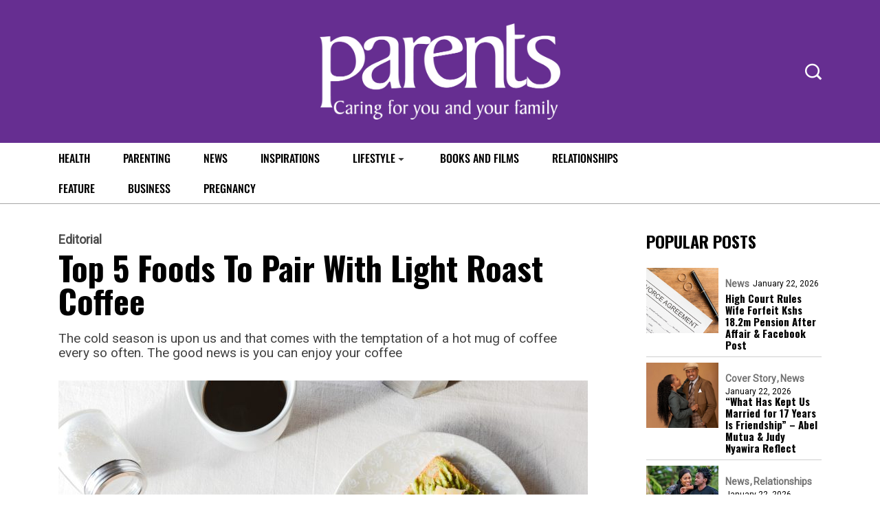

--- FILE ---
content_type: text/html; charset=utf-8
request_url: https://www.google.com/recaptcha/api2/aframe
body_size: 266
content:
<!DOCTYPE HTML><html><head><meta http-equiv="content-type" content="text/html; charset=UTF-8"></head><body><script nonce="zXa6nb0vlrSXCZT2cNbsZQ">/** Anti-fraud and anti-abuse applications only. See google.com/recaptcha */ try{var clients={'sodar':'https://pagead2.googlesyndication.com/pagead/sodar?'};window.addEventListener("message",function(a){try{if(a.source===window.parent){var b=JSON.parse(a.data);var c=clients[b['id']];if(c){var d=document.createElement('img');d.src=c+b['params']+'&rc='+(localStorage.getItem("rc::a")?sessionStorage.getItem("rc::b"):"");window.document.body.appendChild(d);sessionStorage.setItem("rc::e",parseInt(sessionStorage.getItem("rc::e")||0)+1);localStorage.setItem("rc::h",'1769123622821');}}}catch(b){}});window.parent.postMessage("_grecaptcha_ready", "*");}catch(b){}</script></body></html>